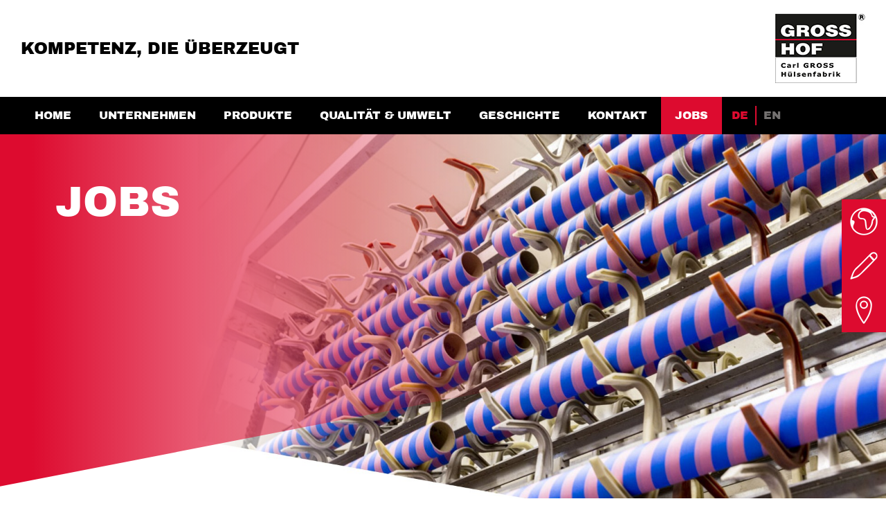

--- FILE ---
content_type: text/html; charset=utf-8
request_url: https://gross-hof.de/de/jobs.html
body_size: 1322
content:

<!DOCTYPE html>
<html lang='de'>	
	<head>
		<meta charset='utf-8' />
		<meta name='viewport' content='width=device-width, initial-scale=1' />
		<title>Jobs | GROSS HOF GmbH</title>
		<meta name="description" content="Jobs | GROSS HOF GmbH" />
		<meta name="robots" content="index, follow" />
		<link rel='canonical' href='https://gross-hof.de/jobs.html'/>		<!--FAVICON-->
	
		<!-- Vendor Styles -->
		<link rel='stylesheet' href='/css/slick.css' />
		<link rel='stylesheet' href='/css/fancybox.min.css' />
	
		<!-- App Styles -->
		<link rel='stylesheet' href='/css/fonts.css' />
		<link rel='stylesheet' href='/css/style.css' />
		
	</head>
	<body>
		<div class='wrapper'>
			<header class='header'>
				
<div class='row'>
	<div class='shell'>
		<div class='col col-2of3'>
			<div class='claim'>Kompetenz, die Überzeugt</div><!-- /.claim -->
		</div><!-- /.col -->
		
		<div class='col col-1of3'>
			
			<div class='open-nav'>
				<i class='ico-nav'></i>
			</div><!-- /.open-nav -->
			
			<div class='logo'>
				<a href='/de/home.html' title='Gross Hof'>
					<img src='/images/logo.jpg' alt='logo.jpg'/>
				</a>
			</div><!-- /.logo -->
		</div><!-- /.col -->
	</div><!-- /.shell -->
</div><!-- /.row -->
<div class='row black'>
	<div class='shell'>
		<div class='col col-3of3'>
			<nav class='main-nav'>
				<ul><li><a href='/de/home.html' title='Home'>Home</a></li><li><a href='/de/unternehmen.html' title='Unternehmen'>Unternehmen</a></li><li><a href='/de/produkte.html' title='Produkte'>Produkte</a></li><li><a href='/de/qualitaet.html' title='Qualität & Umwelt'>Qualität & Umwelt</a></li><li><a href='/de/geschichte.html' title='Geschichte'>Geschichte</a></li><li><a href='/de/kontakt.html' title='Kontakt'>Kontakt</a></li><li class='current'><a href='/de/jobs.html' title='Jobs'>Jobs</a></li>
				</ul>
			</nav><!-- /.main-nav -->
			<nav class='lang-nav'>
				<ul>
					<li class='current'><a href='/de/jobs.html' title='Deutsch'>DE</a></li>
					<li><a href='/en/jobs.html' title='Englisch'>EN</a></li>
				</ul>
			</nav><!-- /.lang-nav -->
		</div><!-- /.col -->
	</div><!-- /.shell -->
</div><!-- /.row -->			</header><!-- /.header -->
			
			
<div class='nav-menu'>
	<nav class='mobile-nav'>
		<ul><li><a href='/de/home.html' title='Home'>Home</a></li><li><a href='/de/unternehmen.html' title='Unternehmen'>Unternehmen</a></li><li><a href='/de/produkte.html' title='Produkte'>Produkte</a></li><li><a href='/de/qualitaet.html' title='Qualität & Umwelt'>Qualität & Umwelt</a></li><li><a href='/de/geschichte.html' title='Geschichte'>Geschichte</a></li><li><a href='/de/kontakt.html' title='Kontakt'>Kontakt</a></li><li class='current'><a href='/de/jobs.html' title='Jobs'>Jobs</a></li><li><a href='/de/anfahrt.html' title='Anfahrt'>Anfahrt</a></li><li><a href='/de/agb.html' title='AGB'>AGB</a></li><li><a href='/de/datenschutz.html' title='Datenschutz'>Datenschutz</a></li><li><a href='/de/impressum.html' title='Impressum'>Impressum</a></li>
			<ul class='language'>
					<li class='current'><a href='/de/jobs.html' title='Deutsch'>DE</a></li>
					<li><a href='/en/jobs.html' title='Englisch'>EN</a></li>
			</ul>
		</ul>
	</nav><!-- /.mobile-nav -->
</div><!-- /.nav-menu -->
<div class='teaser'>
	<div class='slider'>
		<div class='slide'>
			<img src='/images/jobs/thumb1/1_1.jpg' alt='1_1.jpg' title='Jobs'/><div class='teaser-content'></div><!-- /.teaser-content --><div class='teaser-title'>Jobs</div>
		</div><!-- /.slide -->
	</div><!-- /.slider -->
</div><!-- /.teaser -->			
			<div class='content'>
				
<div class='row'>
	<div class='shell'>
		<div class='col col-3of3'><h1>Momentan sind alle Stellen besetzt</h1><p>Wir freuen uns aber jederzeit über Ihre Initiativbewerbung.</p><p>Diese können Sie gerne per E-Mail übermitteln an:</p><p><a href="mailto:bewerbung@gross-hof.de">bewerbung@gross-hof.de</a></p>
		</div><!-- /.col -->
	</div><!-- /.shell -->
</div><!-- /.row -->			</div><!-- /.content -->
			
			<footer class='footer'>
				
<div class='row black'>
	<div class='shell'>		
		<div class='col col-3of3'>
			<nav class='footer-nav'>
				<ul><li class='current'><a href='/de/jobs.html' title='Jobs'>Jobs</a></li><li><a href='/de/anfahrt.html' title='Anfahrt'>Anfahrt</a></li><li><a href='/de/agb.html' title='AGB'>AGB</a></li><li><a href='/de/datenschutz.html' title='Datenschutz'>Datenschutz</a></li><li><a href='/de/impressum.html' title='Impressum'>Impressum</a></li>
				</ul>
			</nav><!-- /.footer-nav -->
		</div><!-- /.col -->
	</div><!-- /.shell -->
</div><!-- /.row -->			</footer><!-- /.footer -->
		</div><!-- /.wrapper -->
		
		
<div class='sidebar'>
	<nav class='sidebar-nav'>
		<ul>
			<li><a href='#' class='language-switch' title='Sprache'><span class='title'>Sprache</span><i class='ico-globe'></i></a></li>
			<li><a href='/de/kontakt.html' title='Kontakt'><span class='title'>Kontakt</span><i class='ico-write'></i></a></li>
			<li><a href='/de/anfahrt.html' title='Anfahrt'><span class='title'>Anfahrt</span><i class='ico-location'></i></a></li>
		</ul>
	</nav><!-- /.sidebar-nav -->
</div><!-- /.sidebar -->
<div class='goup'>
	<i class='ico-up'></i>
</div><!-- /.goup -->
<div class='language-holder'>
	<i class='ico-close'></i>
	<nav class='language-nav'>
		<ul>
			<li class='current'><a href='/de/jobs.html' title='Deutsch'>Deutsch</a></li>
			<li><a href='/en/jobs.html' title='Englisch'>Englisch</a></li>
		</ul>
	</nav><!-- /.lang-nav -->
</div><!-- /.language-holder -->		
		<!-- Vendor JS -->
		<script type="text/javascript" src="/js/jquery-3.6.0.min.js"></script>
		<script type="text/javascript" src="/js/slick.min.js"></script>
		<script type="text/javascript" src="/js/fancybox.min.js"></script>
	
		<!-- App JS -->
		<script type="text/javascript" src="/js/functions.js"></script>

	</body>
</html>

--- FILE ---
content_type: text/css
request_url: https://gross-hof.de/css/fonts.css
body_size: 238
content:
/* archivo-black-regular - latin */
@font-face {
  font-family: 'Archivo Black';
  font-style: normal;
  font-weight: 400;
  src: url('fonts/archivo-black-v17-latin-regular.eot'); /* IE9 Compat Modes */
  src: local(''),
       url('fonts/archivo-black-v17-latin-regular.eot?#iefix') format('embedded-opentype'), /* IE6-IE8 */
       url('fonts/archivo-black-v17-latin-regular.woff2') format('woff2'), /* Super Modern Browsers */
       url('fonts/archivo-black-v17-latin-regular.woff') format('woff'), /* Modern Browsers */
       url('fonts/archivo-black-v17-latin-regular.ttf') format('truetype'), /* Safari, Android, iOS */
       url('fonts/archivo-black-v17-latin-regular.svg#ArchivoBlack') format('svg'); /* Legacy iOS */
}
/* roboto-regular - latin */
@font-face {
  font-family: 'Roboto';
  font-style: normal;
  font-weight: 400;
  src: url('fonts/roboto-v30-latin-regular.eot'); /* IE9 Compat Modes */
  src: local(''),
       url('fonts/roboto-v30-latin-regular.eot?#iefix') format('embedded-opentype'), /* IE6-IE8 */
       url('fonts/roboto-v30-latin-regular.woff2') format('woff2'), /* Super Modern Browsers */
       url('fonts/roboto-v30-latin-regular.woff') format('woff'), /* Modern Browsers */
       url('fonts/roboto-v30-latin-regular.ttf') format('truetype'), /* Safari, Android, iOS */
       url('fonts/roboto-v30-latin-regular.svg#Roboto') format('svg'); /* Legacy iOS */
}
/* roboto-700 - latin */
@font-face {
  font-family: 'Roboto';
  font-style: normal;
  font-weight: 700;
  src: url('fonts/roboto-v30-latin-700.eot'); /* IE9 Compat Modes */
  src: local(''),
       url('fonts/roboto-v30-latin-700.eot?#iefix') format('embedded-opentype'), /* IE6-IE8 */
       url('fonts/roboto-v30-latin-700.woff2') format('woff2'), /* Super Modern Browsers */
       url('fonts/roboto-v30-latin-700.woff') format('woff'), /* Modern Browsers */
       url('fonts/roboto-v30-latin-700.ttf') format('truetype'), /* Safari, Android, iOS */
       url('fonts/roboto-v30-latin-700.svg#Roboto') format('svg'); /* Legacy iOS */
}

--- FILE ---
content_type: text/css
request_url: https://gross-hof.de/css/style.css
body_size: 4366
content:
/* ------------------------------------------------------------ *\
	Reset
\* ------------------------------------------------------------ */

*,
*:before,
*:after { padding: 0; margin: 0; outline: 0; box-sizing: border-box; }

article, aside, details, figcaption, figure, footer, header, hgroup, menu, nav, section, summary, main { display: block; }

html,
body { height: 100%; }

html { tap-highlight-color: rgba(0,0,0,0); }

body { -moz-osx-font-smoothing: grayscale; -webkit-font-smoothing: antialiased; font-smoothing: antialiased; -webkit-text-size-adjust: none; -ms-text-size-adjust: none; text-size-adjust: none; }

img, iframe, video, audio, object { max-width: 100%; }

img { height: auto; display: inline-block; vertical-align: middle; }

b,
strong { font-weight: bold; }

address { font-style: normal; }

svg:not(:root) { overflow: hidden; }

a { color: inherit; text-decoration: none; display: inline-block; }

a:hover,
button:hover { cursor: pointer; text-decoration: none; }

a[href^="tel"] { text-decoration: none; }

img { border: 0; }

h1,
h2,
h3,
h4,
h5,
h6 { margin-bottom: 0; font-weight: normal; text-transform: none; font-size: inherit; }

p,
ul,
ol,
dl,
table,
blockquote { margin-bottom: 0; }

h1[class],
h2[class],
h3[class],
h4[class],
h5[class],
h6[class],
h1:last-child,
h2:last-child,
h3:last-child,
h4:last-child,
h5:last-child,
h6:last-child,
p:last-child,
ul:last-child,
ol:last-child,
dl:last-child,
table:last-child,
blockquote:last-child { margin-bottom: -6px; }

nav ul { list-style-type: none; padding: 0; }
nav ul:last-child { margin-bottom: 0; }

a,
button,
input[type="submit"],
input[type="button"],
input[type="reset"],
input[type="file"],
input[type="image"],
label[for] { cursor: pointer; }

a[href^="tel"],
button[disabled],
input[disabled],
textarea[disabled],
select[disabled] { cursor: default; }

button::-moz-focus-inner,
input::-moz-focus-inner { padding: 0; border: 0; }

input[type="number"]::-webkit-inner-spin-button,
input[type="number"]::-webkit-outer-spin-button { display: none; -webkit-appearance: none; margin: 0; }

input[type="search"]::-webkit-search-cancel-button,
input[type="search"]::-webkit-search-decoration { -webkit-appearance: none; }

textarea { overflow: auto; resize: none; -webkit-overflow-scrolling: touch; overflow-scrolling: touch; }

button,
input,
optgroup,
select,
textarea { border: none; border-radius: 0; font-family: inherit; -moz-osx-font-smoothing: grayscale; -webkit-font-smoothing: antialiased; font-smoothing: antialiased; }

button,
select { text-transform: none; }
table { width: 100%; border-collapse: collapse; border-spacing: 0; }


/* ------------------------------------------------------------ *\
	Base
\* ------------------------------------------------------------ */

body { background: #ffffff; font-family: 'Roboto', sans-serif; font-size: 18px; line-height: 28px; color: #000000; }

button,
input,
optgroup,
select,
textarea { color: #000000; }

button,
select { background: #ffffff; }

p { margin-top: 0; }
table, p, ul, ol, form { margin-bottom: 28px; }


ul { list-style: square outside; }
ol { list-style: decimal outside; }
ol, ul { padding-left: 0; margin-top: 0; }

.alignleft { float: left; }
.aligncenter { text-align: center; }
.alignright { float: right; }

[disabled],
.disabled { cursor: default; }

.mobileonly { display: none; }
[class^='ico'] { display: inline-block; font-size: 0; background-repeat: no-repeat; background-position: center; vertical-align: middle; }
.grayscale { -webkit-filter: grayscale(1); filter: grayscale(1); }
.grayscale:hover { -webkit-filter: none; filter: none; }


@media (max-width: 1219px){
	body { font-size: 12px; line-height: 20px; color: #000000; }
}

/* ------------------------------------------------------------ *\
	row / col
\* ------------------------------------------------------------ */


.wrapper { margin: 0 auto; display: inline; }
.shell { max-width: 1220px; margin: 0 auto; }

.row { clear: both; display: block; }
.row:after { clear: both; display: block; content: ' '; }

.row .col { margin-left: 40px; position: relative; float: left; }
.row .col:first-child { margin-left: 0; }


.sub-row { clear: both; display: block; }
.sub-row:after { clear: both; display: block; content: ' '; }


.col-1of2 { width: 590px; }
.col-2of2 { width: 1220px; }

.sub-row .col-1of2 { width: 589px; }

.col-1of3 { width: 380px; }
.col-2of3 { width: 800px; }
.col-3of3 { width: 1220px; }

.col-1of4 { width: 275px; }
.col-2of4 { width: 590px; }
.col-3of4 { width: 905px; }
.col-4of4 { width: 1220px; }

@media (max-width: 1219px){
	.wrapper { transition: left .3s; position: relative; left: 0; background: #ffffff; }
	.wrapper.active { left: 248px; overflow: visible; }
	
	.col-1of2, .col-2of2,
	.col-1of3, .col-2of3, .col-3of3,
	.col-1of4, .col-2of4, .col-3of4, .col-4of4,
	.sub-row .col-1of2 { width: 100%; }
	
	.row .col { margin-left: 0; padding: 0 10px; }
	.row .sub-row .col { padding: 0; }
	.col + .col { margin-top: 40px; }
	.row .sub-row .col + .col { margin-top: 0; }
}


/* ------------------------------------------------------------ *\
	header
\* ------------------------------------------------------------ */

.header { position: relative; }
.header:after { clear: both; content: ' '; display: block; }

.mobile-nav,
.open-nav { display: none; }

.header .claim { font-family: 'Archivo Black', sans-serif; font-size: 24px; line-height: 24px; margin-top: 58px; text-transform: uppercase; }
.header .logo { float: right; margin-top: 20px; margin-bottom: 20px; }

@media (max-width: 1219px){
	.header .claim { display: none; }
	.header .logo { float: none; text-align: center; }
	
	header .col + .col { margin-top: 0; }
	.open-nav { display: block; position: absolute; top: 40px; left: 20px; }

	.wrapper.active .mobile-nav { background: #000000; text-transform: uppercase; position: fixed; top: 0; left: 0; width: 248px; height: 100%; display: block; overflow-y: auto; text-align: left; z-index: 1001; }
	.wrapper.active .mobile-nav ul { margin-top: 140px; color: #ffffff; list-style-type: none; margin-left: 10px; margin-right: 10px; font-size: 20px; font-weight: bold; line-height: 55px; }
	.wrapper.active .mobile-nav ul li { border-bottom: 1px solid #ffffff; }
	.wrapper.active .mobile-nav ul li:last-child { border-bottom: none; }
	.wrapper.active .mobile-nav ul li a { display: block; position: relative; padding: 0 10px; }
	.wrapper.active .mobile-nav ul li.current,
	.wrapper.active .mobile-nav ul li:hover { color: #dd0b2f; }
	.wrapper.active .mobile-nav ul.language { margin: 0; text-align: center; border-bottom: 1px solid #ffffff; }
	.wrapper.active .mobile-nav ul.language li { display: inline-block; margin: 0; border: none; }
	.wrapper.active .mobile-nav ul.language li + li { border-left: 1px dotted #ffffff; }
}

/* ------------------------------------------------------------ *\
	main-nav
\* ------------------------------------------------------------ */

.main-nav { display: inline-block; }
.main-nav ul { font-size: 0; display: block; font-family: 'Archivo Black', sans-serif; color: #ffffff; text-transform: uppercase; }
.main-nav li { display: inline-block; font-size: 16px; }
.main-nav li a { padding: 13px 20px 13px 20px; }

.main-nav li:hover,
.main-nav li.current { background-color: #dd0b2f; }

@media (max-width: 1219px){
	.main-nav { display: none; }
}

/* ------------------------------------------------------------ *\
	lang-nav
\* ------------------------------------------------------------ */

.lang-nav { display: inline-block; }
.lang-nav ul { font-size: 0; display: block; font-family: 'Archivo Black', sans-serif; color: #747170; text-transform: uppercase; }
.lang-nav li { display: inline-block; font-size: 16px; }
.lang-nav li + li { border-left: 2px solid #dd0b2f; }
.lang-nav li:hover,
.lang-nav li.current { color: #dd0b2f; }
.lang-nav li a { padding: 0 10px 0 10px; }

@media (max-width: 1219px){
	.lang-nav { display: none; }
}

/* ------------------------------------------------------------ *\
	footer-nav
\* ------------------------------------------------------------ */

.footer-nav ul { font-size: 0; display: block; font-family: 'Archivo Black', sans-serif; color: #ffffff; text-transform: uppercase; text-align: center; }
.footer-nav li { display: inline-block; font-size: 16px; }
.footer-nav li a { display: block; padding: 19px 20px 18px 20px; }

@media (max-width: 1219px){
	.footer-nav { display: none; }
}

/* ------------------------------------------------------------ *\
	teaser custom
\* ------------------------------------------------------------ */

.slide { position: relative; }

.slick-dots { position: absolute; bottom: -46px; display: block; width: 100%; padding: 0; list-style: none; text-align: center; }
.slick-dots li { position: relative; display: inline-block; width: 10px; height: 10px; margin: 0 5px; padding: 0; cursor: pointer; }
.slick-dots li button { text-indent: -9999px; background: #ffffff; border-radius: 50%; width: 10px; height: 10px; }
.slick-dots .slick-active button,
.slick-dots button:hover { background: blue; }

.slick-dots li { margin: 0 10px; }
.slick-dots li button { border: 1px solid #eeeeee; background: #eeeeee; width: 16px; height: 16px; outline: 0; }
.slick-dots li button:hover,
.slick-dots li.slick-active button { border: 1px solid #dd0b2f; background: #dd0b2f; }

/* ------------------------------------------------------------ *\
	teaser
\* ------------------------------------------------------------ */

.teaser { position: relative; margin: 0; }
.teaser ul:last-child { margin-bottom: 0; }
.teaser .slide { width: 100%; overflow: hidden; }
.teaser .slide img { height: auto; width: 100%; }

.teaser-content { position: absolute; top: -30%; left: 0; right: 40%; bottom: 30%; background: linear-gradient(90deg, rgba(221,11,47,1) 6%, rgba(0,0,0,0.0) 100%); transform: skewY(-11deg); }
.teaser-title { position: absolute; top: 10%; left: 80px; font-size: 60px; line-height: 72px; font-family: 'Archivo Black', sans-serif; color: #ffffff; text-transform: uppercase; }
.teaser-logo { position: absolute; top: 40px; left: 80px; }

@media (max-width: 1219px){
	.teaser-title,
	.teaser-logo { display: none; }
}

/* ------------------------------------------------------------ *\
	product-slider
\* ------------------------------------------------------------ */

.product-slider .slick-slide,
.content-slider .slick-slide { margin: 0 20px; }
.product-slider .slick-list,
.content-slider .slick-list { margin: 0 -20px; }

@media (max-width: 1219px){
	.product-slider .slick-slide,
	.content-slider .slick-slide { margin: 0 10px; }
	.product-slider .slick-list,
	.content-slider .slick-list { margin: 0 -10px; }
}

/* ------------------------------------------------------------ *\
	sidebar
\* ------------------------------------------------------------ */

.sidebar { position: fixed; top: 40%; right: 0; z-index: 10; }
.sidebar .sidebar-nav { position: relative; background-color: #dd0b2f; }
.sidebar .title { display: none; position: absolute; right: 64px; padding: 20px; float: left; background-color: #ffffff; border: 1px solid #dfdfdf; box-shadow: 0px 0px 5px 5px rgba(0, 0, 0, 0.2); text-transform: uppercase; }
.sidebar .title:before { content: ''; position: absolute; bottom: 0; width: 150px; height: 20px; z-index: -1; background: rgba(0, 0, 0, 0.2); }
.sidebar .title:before { left: 0; box-shadow: -20px 30px 10px rgba(0, 0, 0, 0.30); transform:skew(-10deg, -10deg) translate(35px, -15px); }
.sidebar li:hover .title { display: inline-block; }

@media (max-width: 1219px){
	.sidebar { display: none; }
}

.language-holder { display: none; position: fixed; top: 0; left: 0; right: 0; bottom: 0; background: rgba(221, 11, 47, 0.8); z-index: 100; }
.language-holder.active { display: block; }
.language-holder .ico-close { position: fixed; top: 40px; right: 40px; cursor: pointer;  }

.language-holder .language-nav { position: fixed; top: 40%; left: 0; right: 0; bottom: 0; color: #ffffff; font-size: 60px; line-height: 60px; text-transform: uppercase; text-align: center; }
.language-holder .language-nav ul { margin: 0 auto; width: 16%; }
.language-holder .language-nav li { display: block; padding: 20px 0 20px 0; }
.language-holder .language-nav li + li { border-top: 1px solid #ffffff; }

@media (max-width: 1219px){
	.language-holder .language-nav ul { width: 100%; }
}

.goup { display: none; position: fixed; right: 0; bottom: 10%; background-color: #dd0b2f; cursor: pointer; }
.goup.active { display: block; }

/* ------------------------------------------------------------ *\
	content
\* ------------------------------------------------------------ */


.content { margin-top: -80px; }
.content .row { text-align: center; margin-top: 80px; }

h1, h2 { font-family: 'Archivo Black', sans-serif; color: #dd0b2f; font-size: 34px; line-height: 40px;  margin-bottom: 40px; text-transform: uppercase; }
h3 { font-family: 'Archivo Black', sans-serif; color: #dd0b2f; font-size: 20px; line-height: 26px;  margin-bottom: 40px; text-transform: uppercase; }

p + .btn { margin-top: 34px; }

ul { padding-left: 20px; }

[class^='ico'] + h1,
[class^='ico'] + h2,
[class^='ico'] + h3 { margin-top: 40px; }

.btn { display: inline-block; padding: 10px 20px; font-family: 'Archivo Black', sans-serif; text-align: center; position: relative; text-transform: uppercase; }
.btn.black { background-color: #000000; color: #ffffff; }
.btn.red { background-color: #dd0b2f; color: #ffffff; }

.row.black { background-color: #000000; color: #ffffff; }
.row.red { background-color: #dd0b2f; color: #ffffff; padding: 80px; }
.row.gray { background-color: #e5e5e5; padding: 80px; }
.row.fabric,
.row.fabricbox { color: #ffffff; background-image: url(/images/fabric.jpg); background-position: center top; background-size: 100% auto; text-align: left; }
.row.fabric.center { text-align: center; padding: 80px; }

.row.red + .row.red { margin-top: 0; padding-top: 0; }
.row.gray + .row.gray { margin-top: 0; padding-top: 0; }
.row.fabric + .row.fabric { margin-top: 0; }

.row.left { text-align: left; }
.row.right { text-align: right; }

.row.red h1,
.row.red h2,
.row.red h3 { color: #ffffff; }
.row.fabricbox h1,
.row.fabricbox h2,
.row.fabricbox h3 { color: #549713; }
.row.fabric.center h1,
.row.fabric.center h2,
.row.fabric.center h3 { color: #dd0b2f; }

.row.fabricbox .col { padding: 80px; }

.row.headline { border-top: 2px solid #dd0b2f; }

.row.headline h1,
.row.headline h2,
.row.headline h3 { text-align: left; font-size: 20px; margin-top: -20px; background: #ffffff; margin-left: -20px; padding-left: 20px; }

.row.headline h1:after,
.row.headline h2:after,
.row.headline h3:after { content: ""; position: absolute; border-top: 2px solid #dd0b2f; top: -2px; width: 100%; margin-left: 20px; }

figure.image.alignright { margin-left: 40px; margin-bottom: 40px; }
figure.image.alignleft  { margin-right: 40px; margin-bottom: 40px; }

figure .caption { font-size: 14px; margin-top: 12px; margin-bottom: 80px; }

.cropped-image { position: relative; overflow: hidden; border-radius: 50%; }
.cropped-image img { display: inline; margin: 0 auto; height: 100%; object-fit: cover; }

@media (max-width: 1219px){
	.content { margin-top: -40px; }
	.content .row { margin-top: 40px; }
	
	h1, h2 { font-size: 24px; line-height: 30px; margin-bottom: 20px; }
	h3 { font-size: 20px; line-height: 26px;  margin-bottom: 40px; }
	
	p + .btn { margin-top: 0; }
	
	.row.red,
	.row.gray { padding: 20px; }
	
	.row.headline { border-top: none; }
	
	.row.headline h1,
	.row.headline h2,
	.row.headline h3 { display: inline-block; margin: 0; padding-right: 20px; }
	
	.row.headline h1:after,
	.row.headline h2:after,
	.row.headline h3:after { left: 0; right: 0; width: auto; z-index: -1; top: 20px; margin: 0; }
	
	
	figure.image.alignright { margin-left: 0; margin-bottom: 40px; }
	figure.image.alignleft  { margin-right: 0; margin-bottom: 40px; }

}

/* ------------------------------------------------------------ *\
	feature
\* ------------------------------------------------------------ */

.feature { background-color: #ffffff; border: 1px solid #dfdfdf; box-shadow: 0px 0px 5px 5px rgba(200, 200, 200, 0.5); padding: 20px 0 20px 0; min-height: 750px; position: relative; }
.feature:after,
.feature:before { content: ''; position: absolute; bottom: 0; width: 150px; height: 100px; z-index: -1; background: rgba(0, 0, 0, 0.2); }

.feature:after { right: 0; box-shadow: 20px 30px 10px rgba(0, 0, 0, 0.30); transform:skew(10deg, 10deg) translate(-35px, -15px); }
.feature:before { left: 0; box-shadow: -20px 30px 10px rgba(0, 0, 0, 0.30); transform:skew(-10deg, -10deg) translate(35px, -15px); }

.feature-title { padding: 0 20px; font-family: 'Archivo Black', sans-serif; color: #dd0b2f; font-size: 24px; line-height: 28px; margin-top: 24px; text-transform: uppercase; }
.feature p { padding: 0 20px; margin-top: 34px; }
.feature .btn { position: absolute; bottom: 20px; left: 20px; right: 20px; margin-bottom: 20px; }

@media (max-width: 1219px){
	.feature-title { padding: 0 20px; font-size: 16px; line-height: 24px; }
	.feature p { margin-top: 14px; }
	.feature { padding: 10px 0 10px 0; min-height: auto; }
	.feature .btn { position: relative; bottom: unset; left: unset; right: unset; }
}

/* ------------------------------------------------------------ *\
	news
\* ------------------------------------------------------------ */

.news { background-color: #ffffff; border: 1px solid #dfdfdf; box-shadow: 0px 0px 5px 5px rgba(200, 200, 200, 0.5); position: relative; text-align: left; }
.news:after,
.news:before { content: ''; position: absolute; clear: both; bottom: 0; width: 150px; height: 100px; z-index: -1; background: rgba(0, 0, 0, 0.2); }

.news:after { right: 0; box-shadow: 20px 30px 10px rgba(0, 0, 0, 0.30); transform:skew(10deg, 10deg) translate(-35px, -15px); }
.news:before { left: 0; box-shadow: -20px 30px 10px rgba(0, 0, 0, 0.30); transform:skew(-10deg, -10deg) translate(35px, -15px); }

.news-title { padding: 0 0 0 40px; font-family: 'Archivo Black', sans-serif; color: #dd0b2f; font-size: 40px; line-height: 40px; margin-top: 44px; text-transform: uppercase; }
.news p { padding: 0 0 0 40px; margin-top: 34px; }
.news .btn { position: absolute; bottom: 20px; left: 20px; right: 20px; }

@media (max-width: 1219px){
	.news-title { padding: 0; font-size: 24px; line-height: 30px; }
	.news p { padding: 0; margin-top: 14px; }
}

/* ------------------------------------------------------------ *\
	job
\* ------------------------------------------------------------ */

.job { background-color: #ffffff; border: 1px solid #dfdfdf; box-shadow: 0px 0px 5px 5px rgba(200, 200, 200, 0.5); position: relative; text-align: center; }
.job:after,
.job:before { content: ''; position: absolute; clear: both; bottom: 0; width: 150px; height: 100px; z-index: -1; background: rgba(0, 0, 0, 0.2); }

.job:after { right: 0; box-shadow: 20px 30px 10px rgba(0, 0, 0, 0.30); transform:skew(10deg, 10deg) translate(-35px, -15px); }
.job:before { left: 0; box-shadow: -20px 30px 10px rgba(0, 0, 0, 0.30); transform:skew(-10deg, -10deg) translate(35px, -15px); }

.job .col.image img { width: 100%; }
.job .sub-row + .sub-row { margin-top: 40px; }
.job .sub-row .col-1of2:first-child { padding-left: 20px; text-align: left; }
.job .sub-row .col-1of2:last-child { padding-right: 20px; text-align: left; }

.job .btn { margin-bottom: 40px; }

@media (max-width: 1219px){
	.job .sub-row + .sub-row { margin-top: 20px; }
	.job .sub-row .col-1of2:first-child,
	.job .sub-row .col-1of2:last-child { padding-left: 10px; padding-right: 10px; }
	.job .sub-row .col-1of2:last-child { margin-top: 20px; }
	
	.job .btn { margin-bottom: 20px; }
}

/* ------------------------------------------------------------ *\
	product
\* ------------------------------------------------------------ */

.product { background-color: #ffffff; border: 1px solid #dfdfdf; box-shadow: 0px 0px 5px 5px rgba(200, 200, 200, 0.5); position: relative; text-align: left; }
.product:after,
.product:before { content: ''; position: absolute; clear: both; bottom: 0; width: 150px; height: 100px; z-index: -1; background: rgba(0, 0, 0, 0.2); }

.product:after { right: 0; box-shadow: 20px 30px 10px rgba(0, 0, 0, 0.30); transform:skew(10deg, 10deg) translate(-35px, -15px); }
.product:before { left: 0; box-shadow: -20px 30px 10px rgba(0, 0, 0, 0.30); transform:skew(-10deg, -10deg) translate(35px, -15px); }

.product-title { padding: 0 40px 0 0; font-family: 'Archivo Black', sans-serif; color: #dd0b2f; font-size: 30px; line-height: 30px; margin-top: 44px; text-transform: uppercase; }
.product p { padding: 0 40px 0 0; margin-top: 34px; }
.product .btn { display: block; margin-bottom: 40px; margin-right: 40px; }

@media (max-width: 1219px){
	.product-title { padding: 0 10px; font-size: 24px; line-height: 30px; margin-top: 14px; }
	.product p { padding: 0 10px; margin-top: 14px; }
	.product .btn { display: block; margin: 20px; }
}

/* ------------------------------------------------------------ *\
	contact
\* ------------------------------------------------------------ */

.contact .cropped-image { float: left; width: 50%; margin-right: 40px; margin-bottom: 80px; }
.contact .contact-title { font-family: 'Archivo Black', sans-serif; font-size: 24px; line-height: 30px; text-transform: uppercase; }
.contact .contact-subtitle { font-weight: bold; margin-top: 24px; }
.contact p { font-size: 16px; line-height: 24px; font-weight: bold; margin-top: 24px; color: #dd0b2f; }
.contact .btn { width: calc(50% - 40px); }

@media (max-width: 1219px){
	.contact { padding: 20px; }
	.contact .cropped-image { float: none; margin: 0; width: 100%; }
	
	.contact .contact-title { text-align: center; margin-top: 40px; }
	.contact .contact-subtitle,
	.contact p { font-size: 12px; line-height: 20px; text-align: center; }
	.contact .btn { width: 100%; }
}

/* ------------------------------------------------------------ *\
	counter
\* ------------------------------------------------------------ */

.counter { font-family: 'Archivo Black', sans-serif; text-transform: uppercase; }
.counter .number { font-size: 60px; line-height: 60px; }

/* ------------------------------------------------------------ *\
	download
\* ------------------------------------------------------------ */

.download-title { color: #dd0b2f; font-family: 'Archivo Black', sans-serif; }
.download-subtitle { font-family: 'Archivo Black', sans-serif; margin-bottom: 14px; }

/* ------------------------------------------------------------ *\
	history
\* ------------------------------------------------------------ */

.row.history { background-color: #e5e5e5; padding: 0 80px 80px 80px; position: relative; z-index: 1; }

.history .col:before { content: ''; display: block; border-left: 2px solid #dd0b2f; height: 100%; left: calc(50% - 1px); position: absolute; }
.history .col:after { content: ''; display: block; width: 0; height: 0; border-left: 15px solid transparent; border-right: 15px solid transparent; border-top: 40px solid #dd0b2f; left: calc(50% - 15px); bottom: -2px; position: absolute; }


.history-box img { max-width: 300px; max-height: 300px; }
.history-title { max-width: 300px; color: #dd0b2f; font-family: 'Archivo Black', sans-serif; margin-top: 14px; font-size: 16px; }
.history-box p { max-width: 300px; margin-bottom: 4px; }

.history-box { font-size: 12px; display: inline-block; background-color: #ffffff; border: 1px solid #dfdfdf; box-shadow: 0px 0px 5px 5px rgba(200, 200, 200, 0.5); position: relative; padding: 10px; }
.history-box:after,
.history-box:before { content: ''; position: absolute; clear: both; bottom: 0; width: 150px; height: 100px; z-index: -1; background: rgba(0, 0, 0, 0.2); }

.history-box:after { right: 0; box-shadow: 20px 30px 10px rgba(0, 0, 0, 0.30); transform:skew(10deg, 10deg) translate(-35px, -15px); }
.history-box:before { left: 0; box-shadow: -20px 30px 10px rgba(0, 0, 0, 0.30); transform:skew(-10deg, -10deg) translate(35px, -15px); }

.history-box + .history-box { position: absolute; }

.history-content { clear: both; width: 50%; position: relative; z-index: 1; }
.history-content.left { float: left; text-align: right; padding-right: 40px; }
.history-content.right { float: right; text-align: left; padding-left: 40px; }


.history-content:after { content: ''; display: block; border-bottom: 2px solid #dd0b2f; position: absolute; top: 50%; width: 30px; z-index: -1; }
.history-content.left:after { right: 10px; }
.history-content.right:after { left: 10px; }

.history-content.left .history-box + .history-box { left: 60px; }
.history-content.right .history-box + .history-box { right: 60px; }

.history .col .history-content { margin-top: -120px; }
.history .col .history-content:first-child { margin-top: 80px; }
.history-content.left + .history-content.left,
.history-content.right + .history-content.right { margin-top: 80px; }

.history-content .history-box + .history-box { bottom: -40px; }


@media (max-width: 1219px){
	.row.history { padding: 0 10px 80px 10px; }
	
	.history .col:before { height: calc(100% + 58px); }
	.history .col:after { bottom: -60px; }
	
	.history-content { width: 100%; }
	.history-content.left { float: none; text-align: left; padding-right: 0; }
	.history-content.right { float: none; text-align: left; padding-left: 0; }
	.history-content:after { content: none; }
	
	.history-content.left .history-box + .history-box { left: 0; }
	.history-content.right .history-box + .history-box { right: 0; }
		
	.history-box { display: block; }
	.history-box img { max-width: 100%; width: 100%; max-height: unset; }
	.history-titly { max-width: 100%; color: #dd0b2f; font-family: 'Archivo Black', sans-serif; margin-top: 14px; font-size: 16px; }
	.history-box p { max-width: 100%; margin-bottom: 4px; }
	
	.history-box + .history-box { position: relative; margin-top: 40px; }
	.history .col .history-content:first-child + .history-content { margin-top: 40px !important; }
	.history-content { margin-top: 40px !important; }
	
	.history-content .history-box + .history-box,
	.history-content.top .history-box + .history-box { bottom: unset; }
	.history-content.xlarge.top + .history-content .history-box + .history-box { bottom: unset; top: unset; }
}

/* ------------------------------------------------------------ *\
	footer
\* ------------------------------------------------------------ */

footer { margin-top: 80px; }

/* ------------------------------------------------------------ *\
	ico
\* ------------------------------------------------------------ */


i.ico-nav { background: url(/images/ico-nav.png) no-repeat center; width: 48px; height: 48px; }
i.ico-nav.close { background: url(/images/ico-nav-close.png) no-repeat center; width: 48px; height: 48px; }

i.ico-calendar { background: url(/images/ico-calendar.png) no-repeat center; width: 256px; height: 256px; }
i.ico-airplane { background: url(/images/ico-airplane.png) no-repeat center; width: 256px; height: 256px; }
i.ico-boxes { background: url(/images/ico-boxes.png) no-repeat center; width: 256px; height: 256px; }

i.ico-globe { background: url(/images/ico-globe.png) no-repeat center; width: 64px; height: 64px; }
i.ico-write { background: url(/images/ico-write.png) no-repeat center; width: 64px; height: 64px; }
i.ico-location { background: url(/images/ico-location.png) no-repeat center; width: 64px; height: 64px; }
i.ico-up { background: url(/images/ico-up.png) no-repeat center; width: 64px; height: 64px; }
i.ico-close { background: url(/images/ico-close.png) no-repeat center; width: 64px; height: 64px; }

--- FILE ---
content_type: application/javascript
request_url: https://gross-hof.de/js/functions.js
body_size: 1044
content:
;(function($, window, document, undefined) {
	var $win = $(window);
	var $doc = $(document);
	
	var counter = false;
	
	$win.on('load', function() {
		
	});
	
	
	$doc.ready(function() {
		
		$doc.on('click', function(event) {
			var $target = $(event.target);

			if (!$target.is('.header, .header *, .nav, .nav *')) {
				$('.open-nav').find('i').removeClass('close');
				$('.wrapper').removeClass('active');
			}
		});
		
		$('.open-nav').click(function(event){
			event.preventDefault();
			$(this).find('i').toggleClass('close');
			$('.wrapper').toggleClass('active');
		});
		
		$(window).on('resize scroll', function() {
			if ($('body .content').length > 0){
		    if ($('body .content').isInViewport()) {
		    	$('.goup').addClass('active');
				} else {
					$('.goup').removeClass('active');
				}
			}
		});
		
		$('.goup').on('click', function(event) {
			event.preventDefault();
	
			$('html, body').animate({
				scrollTop: 0
			}, 500);
			return false;
		});
		
		$('.language-switch').click(function(event){
			event.preventDefault();
			$('.language-holder').addClass('active');
		});
		
		$('.language-holder .ico-close').click(function(event){
			event.preventDefault();
			$('.language-holder').removeClass('active');
		});
		
		$('.teaser .slider').slick({
			infinite: true,
			arrows: true,
		  autoplay: false
		});
		
		$('.product-slider .slider').slick({
			infinite: true,
			arrows: false,
			dots: true,
		  autoplay: false,
		  slidesToShow: 6,
		  slidesToScroll: 6,
		  responsive: [
		    {
		      breakpoint: 1240,
		      settings: {
		        slidesToShow: 1,
		        slidesToScroll: 1,
		        infinite: true,
		        dots: false
		      }
		    }
		  ]
		});
		
		$('.content-slider .slider').slick({
			infinite: true,
			arrows: false,
			dots: true,
		  autoplay: false,
		  slidesToShow: 3,
		  slidesToScroll: 3,
		  responsive: [
		    {
		      breakpoint: 1240,
		      settings: {
		        slidesToShow: 1,
		        slidesToScroll: 1,
		        infinite: true,
		        dots: false
		      }
		    }
		  ]
		});
		
		$('[data-fancybox]').fancybox({
		  thumbs : {
		    autoStart : true
		  }
		});
		
		$(window).on('resize scroll', function() {
			if ($('body .counter').length > 0){
		    if ($('body .counter').isInViewport() && counter == false) {
		    	counter = true;
					$('body .counter .number').each(function(){
						
						var $to = $(this).attr('data-count');
						
						$(this).countTo({
				        from: 0,
				        to: $to,
				        speed: 1000,
				        refreshInterval: 1
				    });
			    
					});
				}
			}
		});
		
	});
	
	$.fn.isInViewport = function() {
    var elementTop = $(this).offset().top;
    var elementBottom = elementTop + $(this).outerHeight();

    var viewportTop = $(window).scrollTop();
    var viewportBottom = viewportTop + $(window).height();

    return elementBottom > viewportTop && elementTop < viewportBottom;
  };
	
	
})(jQuery, window, document);

(function($) {
    $.fn.countTo = function(options) {
        options = $.extend({}, $.fn.countTo.defaults, options || {});
        
        var loops = Math.ceil(options.speed / options.refreshInterval),
            increment = (options.to - options.from) / loops;
        
        return $(this).each(function() {
            var _this = this,
                loopCount = 0,
                value = options.from,
                interval = setInterval(updateTimer, options.refreshInterval);
            
            function updateTimer() {
                value += increment;
                loopCount++;
                $(_this).html(parseFloat(value.toFixed(options.decimals)).toLocaleString('de'));
                
                if (typeof(options.onUpdate) == 'function') {
                    options.onUpdate.call(_this, value);
                }
                
                if (loopCount >= loops) {
                    clearInterval(interval);
                    value = options.to;
                    
                    if (typeof(options.onComplete) == 'function') {
                        options.onComplete.call(_this, value);
                    }
                }
            }
        });
    };
    
    $.fn.countTo.defaults = {
        from: 0,
        to: 100,
        speed: 1000,
        refreshInterval: 100,
        decimals: 0,
        onUpdate: null,
        onComplete: null,
    };
})(jQuery);